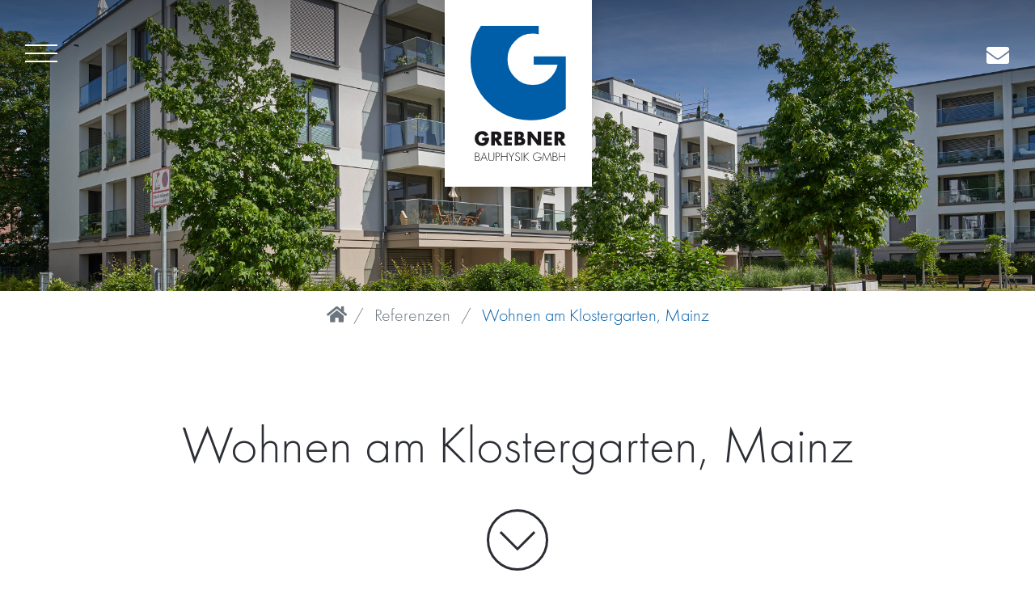

--- FILE ---
content_type: text/html; charset=utf-8
request_url: https://www.grebner-bauphysik.de/referenzen/details/wohnen-am-klostergarten-mainz
body_size: 7058
content:
<!DOCTYPE html>
<html dir="ltr" lang="de-DE">
<head>

<meta charset="utf-8">
<!-- 
	build by K+D Werbeagentur Raab GmbH

	This website is powered by TYPO3 - inspiring people to share!
	TYPO3 is a free open source Content Management Framework initially created by Kasper Skaarhoj and licensed under GNU/GPL.
	TYPO3 is copyright 1998-2025 of Kasper Skaarhoj. Extensions are copyright of their respective owners.
	Information and contribution at https://typo3.org/
-->


<link rel="shortcut icon" href="/typo3conf/ext/sitepackage/Resources/Public/Icons/favicons/favicon.ico" type="image/x-icon">
<title>Wohnen am Klostergarten, Mainz | Grebner Bauphysik</title>
<meta property="og:title" content="Wohnen am Klostergarten, Mainz" />
<meta property="og:type" content="article" />
<meta property="og:url" content="https://www.grebner-bauphysik.de/referenzen/details/wohnen-am-klostergarten-mainz" />
<meta property="og:image" content="https://www.grebner-bauphysik.de/fileadmin/_processed_/f/0/csm_Grebner_23_K190-17_0_2_be245ebda3.jpg" />
<meta property="og:image:width" content="500" />
<meta property="og:image:height" content="334" />
<meta name="description" content="Das Gebäudensemble besteht aus sechs Gebäudekörpern mit 10 Hauseingängen. Die Häuser bestehen aus vier Vollgeschossen, einem Staffelgeschoss sowie einer Tiefgarage. Ein markantes Ambiente entsteht durch den Gartenbereich, der sich in Gestaltung und Ambiente an den namensgebenden ehemaligen Klostergarten orientiert." />
<meta property="og:description" content="Das Gebäudensemble besteht aus sechs Gebäudekörpern mit 10 Hauseingängen. Die Häuser bestehen aus vier Vollgeschossen, einem Staffelgeschoss sowie einer Tiefgarage. Ein markantes Ambiente entsteht durch den Gartenbereich, der sich in Gestaltung und Ambiente an den namensgebenden ehemaligen Klostergarten orientiert." />
<meta http-equiv="x-ua-compatible" content="IE=edge" />
<meta name="generator" content="TYPO3 CMS" />
<meta name="viewport" content="width=device-width, initial-scale=1" />
<meta name="robots" content="index,follow" />
<meta property="og:type" content="website" />
<meta property="og:site_name" content="Grebner Bauphysik" />
<meta name="twitter:card" content="summary" />
<meta name="apple-mobile-web-app-capable" content="no" />


<link rel="stylesheet" type="text/css" href="/typo3temp/assets/compressed/merged-7734938eaaa2d5bd8d5e25b0cf4216b7-1e420745f649bcd2af6ad40fa8bd5e7d.css" media="all">






<meta name="application-name" content="Grebner"><meta name="apple-mobile-web-app-title" content="Grebner"><link rel="manifest" href="/typo3conf/ext/sitepackage/Resources/Public/Icons/favicons/site.webmanifest"><link rel="mask-icon" href="/typo3conf/ext/sitepackage/Resources/Public/Icons/favicons/safari-pinned-tab.svg" color="#00b314"><meta name="theme-color" content="#ffffff"><meta name="msapplication-config" content="/typo3conf/ext/sitepackage/Resources/Public/Icons/favicons/browserconfig.xml" /><meta name="msapplication-TileColor" content="#ffffff"><link rel="icon" type="image/png" sizes="32x32" href="/typo3conf/ext/sitepackage/Resources/Public/Icons/favicons/favicon-32x32.png"><link rel="icon" type="image/png" sizes="16x16" href="/typo3conf/ext/sitepackage/Resources/Public/Icons/favicons/favicon-16x16.png">
<link rel="canonical" href="https://www.grebner-bauphysik.de/referenzen/details/wohnen-am-klostergarten-mainz"/>

<link rel="alternate" hreflang="de-DE" href="https://www.grebner-bauphysik.de/referenzen/details/wohnen-am-klostergarten-mainz" /><link rel="alternate" hreflang="x-default" href="https://www.grebner-bauphysik.de/referenzen/details/wohnen-am-klostergarten-mainz" />
</head>
<body id="page-65" class="onecol no" data-navbar-breakpoint="no">


		<div id="page-wrapper"><div class="nav-meta-wrapper navbar"><div class="nav-meta "><nav class="nav nav-underline justify-content-end"><span class="nav-link meta-text"><a href="/kontakt" class="text-white h3"><i class="fas fa-envelope"></i></a></span></nav></div></div><nav id="main-navbar" class="navbar navbar-light navbar-expand-no bg-white fixed-top"
						><button id="menu-mm-button" class="navbar-toggler hamburger hamburger--collapse" type="button" data-toggle="collapse" data-target="#menu-mm" aria-controls="menu-mm" aria-expanded="false" aria-label="Toggle navigation"><span class="hamburger-box"><span class="hamburger-inner"></span></span></button><a href="/" class="navbar-brand navbar-brand-centered"><img class="img-fluid" src="/typo3conf/ext/sitepackage/Resources/Public/Images/Logo_Baupysik_rgb.svg" width="444" height="627" alt="" /></a><div class="collapse navbar-collapse" id="navbarToggler"><ul class="navbar-nav"><li class="nav-item dropdown"><a class="nav-link dropdown-toggle" id="dropdown-menu-85" href="/unternehmen" data-toggle="dropdown" role="button" aria-haspopup="true" aria-expanded="false">
				Unternehmen
			</a><div class="dropdown-menu" aria-labelledby="dropdown-menu-85"><a href="/unternehmen/team" target="_self" class="dropdown-item dropdown-item-89">
						

		Team
	

					</a><a href="/unternehmen/mitgliedschaften" target="_self" class="dropdown-item dropdown-item-88">
						

		Mitgliedschaften
	

					</a></div></li><li class="nav-item dropdown"><a class="nav-link dropdown-toggle" id="dropdown-menu-66" href="/leistungen" data-toggle="dropdown" role="button" aria-haspopup="true" aria-expanded="false">
				Leistungen
			</a><div class="dropdown-menu" aria-labelledby="dropdown-menu-66"><a href="/leistungen/schallimmissionsschutz" target="_self" class="dropdown-item dropdown-item-77">
						

		Schallimmissionsschutz
	

					</a><a href="/leistungen/schallschutz-und-raumakustik" target="_self" class="dropdown-item dropdown-item-83">
						

		Schallschutz und Raumakustik
	

					</a><a href="/leistungen/thermische-bauphysik" target="_self" class="dropdown-item dropdown-item-79">
						

		Thermische Bauphysik
	

					</a><a href="/leistungen/zertifizierungen" target="_self" class="dropdown-item dropdown-item-73">
						

		Zertifizierungen
	

					</a><a href="/leistungen/gutachten" target="_self" class="dropdown-item dropdown-item-69">
						

		Gutachten
	

					</a><a href="/leistungen/arbeitsplatz" target="_self" class="dropdown-item dropdown-item-71">
						

		Arbeitsplatz
	

					</a><a href="/leistungen/nachhaltigkeit" target="_self" class="dropdown-item dropdown-item-98">
						

		Nachhaltigkeit
	

					</a></div></li><li class="nav-item active"><a href="/referenzen" target="_self" class="nav-link">
								

		Referenzen
	

							</a></li><li class="nav-item dropdown"><a class="nav-link dropdown-toggle" id="dropdown-menu-95" href="/karriere" data-toggle="dropdown" role="button" aria-haspopup="true" aria-expanded="false">
				Karriere
			</a><div class="dropdown-menu" aria-labelledby="dropdown-menu-95"><a href="/karriere/bewerbungsformular" target="_self" class="dropdown-item dropdown-item-96">
						

		Bewerbungsformular
	

					</a></div></li><li class="nav-item"><a href="/neues-von-grebner" target="_self" class="nav-link">
								

		Neues von GREBNER
	

							</a></li><li class="nav-item"><a href="/kontakt" target="_self" class="nav-link">
								

		Kontakt
	

							</a></li></ul></div></nav><div class="jumbotron jumbotron-fluid"><!--TYPO3SEARCH_begin--><section
        class="background-image bgImageSize ge ge_background_wrapper layout-1"
        style="background-image: url(/fileadmin/user_upload/Grebner_23_K190-17_0_2.jpg);"><div class="fsc-default ce-textmedia d-flex justify-content-center align-items-end"></div></section><!--TYPO3SEARCH_end--></div><nav class="breadcrumb text-center rounded-0"><div class="container"><a class="breadcrumb-item" href="/"><i class="fas fa-home"></i></a><a class="breadcrumb-item" href="/referenzen">
							
	
			Referenzen
		

						</a><span class="breadcrumb-item active">
					
	
			Wohnen am Klostergarten, Mainz
		

				</span></div></nav><div id="page-content"><main class="main-content"><!--TYPO3SEARCH_begin--><span class="anchor" id="c574"></span><section id="s-574" style="padding: 5rem 1rem;  padding: 3rem 1rem;" class="ge ge_background_wrapper"><div class="container"><div id="c573" class="fsc-default ce-list"><div class="news news-single"><div class="article" itemscope="itemscope" itemtype="http://schema.org/Article"><!-- Headline --><div class="header h-1 text-center"><h1 itemprop="headline">Wohnen am Klostergarten, Mainz</h1></div><!-- Teaser - Text --><div class="news-teaser-text teaser-text text-center mb-5 lead" itemprop="description"><p>Das Gebäudensemble besteht aus sechs Gebäudekörpern mit 10 Hauseingängen. Die Häuser bestehen aus vier Vollgeschossen, einem Staffelgeschoss sowie einer Tiefgarage. Ein markantes Ambiente entsteht durch den Gartenbereich, der sich in Gestaltung und Ambiente an den namensgebenden ehemaligen Klostergarten orientiert.</p></div><!-- Referenzen --><div class="table-responsive"><table class="table"><tr><th>Bauherr:</th><td>Projektgesellschaft Am Klostergarten GmbH &amp; Co. KG, Mainz</td></tr><tr><th>Architekt:</th><td>Faerber Architekten GbR Mainz</td></tr><tr><th>Unsere Leistungen:</th><td><!-- categories --><span class="news-list-category">
	
		Tragwerks­planung, 
	
		Bauphysik
	
</span></td></tr><tr><th>Planung:</th><td>2012 bis 2018</td></tr><tr><th>Realisierung</th><td>2018 bis 2019</td></tr></table></div><!-- main text --><div class="news-text-wrap bodytext-layout-64 text-center mt-5 mb-5 " itemprop="articleBody"></div><!-- ZURÜCK BUTTON REFERENZEN --><div class="news-backlink-wrap text-center mb-5"><a class="btn btn-secondary" href="/referenzen">
				zurück
			</a><!-- 
			<a class="btn btn-outline-secondary ml-5" href="/referenzen">
				Alle Referenzen
			</a>
 			--><a class="btn btn-outline-secondary ml-5" href="/referenzen">
				Alle Referenzen
			</a></div><!-- SOCIAL SHARE BUTTONS --><div data-backend-url="/referenzen/details?eID=shariff&amp;cHash=748874695b07eba6296b0d8ec04f4623" data-services="[&quot;facebook&quot;,&quot;xing&quot;,&quot;twitter&quot;]" data-lang="de" class="shariff"></div><!-- KOMMENTARE MIT Disqus --><!-- related things --><div class="news-related-wrap"></div></div></div></div></div></section><!--TYPO3SEARCH_end--></main></div><footer id="page-footer" class="jumbotron-fluid"><div class="footer"><!--TYPO3SEARCH_begin--><!--TYPO3SEARCH_end--><span class="anchor" id="c513"></span><section id="s-513" style="padding: 5rem 1rem;  padding: 5rem 1rem;" class="ge ge_background_wrapper bg-grey"><div class="container"><div id="c512"><div class="row ge ge_four_columns"><div class="column col-lg-3 col-md-3 col-12"><div id="c506" class="fsc-default ce-menu_pages"><div id="submenu"><ul class="nav menupages flex-column"><li class="nav-item"><a href="/" title="Startseite" class="nav-link">
					
							Startseite
						
				</a></li></ul></div></div></div><div class="column col-lg-3 col-md-3 col-12"><div id="c510" class="fsc-default ce-menu_pages"><div id="submenu"><ul class="nav menupages flex-column"><li class="nav-item"><a href="/unternehmen" title="Unternehmen" class="nav-link">
					
							Unternehmen
						
				</a></li></ul></div></div><div id="c511" class="fsc-default ce-menu_subpages"><div id="submenu"><ul class="nav menusubpages flex-column"><li class="nav-item"><a href="/unternehmen/team" title="Team" class="nav-link">
					
							Team
						
				</a></li><li class="nav-item"><a href="/unternehmen/mitgliedschaften" title="Mitgliedschaften" class="nav-link">
					
							Mitgliedschaften
						
				</a></li></ul></div></div></div><div class="column col-lg-3 col-md-3 col-12"><div id="c508" class="fsc-default ce-menu_pages"><div id="submenu"><ul class="nav menupages flex-column"><li class="nav-item"><a href="/leistungen" title="Leistungen" class="nav-link">
					
							Leistungen
						
				</a></li></ul></div></div><div id="c509" class="fsc-default ce-menu_subpages"><div id="submenu"><ul class="nav menusubpages flex-column"><li class="nav-item"><a href="/leistungen/schallimmissionsschutz" title="Schallimmissionsschutz" class="nav-link">
					
							Schallimmissionsschutz
						
				</a></li><li class="nav-item"><a href="/leistungen/schallschutz-und-raumakustik" title="Schallschutz und Raumakustik" class="nav-link">
					
							Schallschutz und Raumakustik
						
				</a></li><li class="nav-item"><a href="/leistungen/thermische-bauphysik" title="Thermische Bauphysik" class="nav-link">
					
							Thermische Bauphysik
						
				</a></li><li class="nav-item"><a href="/leistungen/zertifizierungen" title="Zertifizierungen" class="nav-link">
					
							Zertifizierungen
						
				</a></li><li class="nav-item"><a href="/leistungen/gutachten" title="Gutachten" class="nav-link">
					
							Gutachten
						
				</a></li><li class="nav-item"><a href="/leistungen/arbeitsplatz" title="Arbeitsplatz" class="nav-link">
					
							Arbeitsplatz
						
				</a></li><li class="nav-item"><a href="/leistungen/nachhaltigkeit" title="Nachhaltigkeit" class="nav-link">
					
							Nachhaltigkeit
						
				</a></li></ul></div></div></div><div class="column col-lg-3 col-md-3 col-12"><div id="c507" class="fsc-default ce-menu_pages"><div id="submenu"><ul class="nav menupages flex-column"><li class="nav-item"><a href="/referenzen" title="Referenzen" class="nav-link">
					
							Referenzen
						
				</a></li><li class="nav-item"><a href="/karriere" title="Karriere" class="nav-link">
					
							Karriere
						
				</a></li><li class="nav-item"><a href="/neues-von-grebner" title="Neues von GREBNER" class="nav-link">
					
							Neues von GREBNER
						
				</a></li><li class="nav-item"><a href="/kontakt" title="Kontakt" class="nav-link">
					
							Kontakt
						
				</a></li></ul></div></div></div></div></div></div></section><span class="anchor" id="c505"></span><section id="s-505" style="padding: 2rem 1rem;  padding: 5rem 1rem;" class="ge ge_background_wrapper bg-blue3"><div class="container"><div id="c504"><div class="row ge ge_four_columns"><div class="column col-md-3 col-12"></div><div class="column col-md-3 col-12"><div id="c500" class="fsc-default ce-textmedia"><p><strong>GREBNER Bauphysik GmbH</strong>&nbsp;<br /> Darmstädter Landstraße 110<br /> 60598&nbsp;Frankfurt a. M.<br /> Tel. 0 69 / 9 59 32 15 - 0<br /><a href="mailto:info@grebner-bauphysik.de" title="Send email">info@grebner-bauphysik.de</a></p></div></div><div class="column col-md-3 col-12"></div><div class="column col-md-3 col-12 border-left"><div id="c796" class="fsc-default ce-textmedia"><p><strong>GREBNER Ingenieure GmbH</strong><br /><a href="http://www.grebner-ingenieure.de" target="_blank">www.grebner-ingenieure.de</a></p></div></div></div></div></div></section><span class="anchor" id="c499"></span><section id="s-499" style="padding: 1rem 1rem;  padding: 1rem 1rem;" class="ge ge_background_wrapper"><div id="c498"><div class="row ge ge_two_columns"><div class="col-md-6 col-12"><div id="c497" class="fsc-default ce-textmedia"><p>GREBNER Bauphysik GmbH</p></div></div><div class="col-md-6 col-12"><div id="c496" class="fsc-default ce-menu_subpages"><div id="submenu"><ul class="nav menusubpages flex-row justify-content-end"><li class="nav-item"><a href="/impressum" title="Impressum" class="nav-link">
					
							Impressum
						
				</a></li><li class="nav-item"><a href="/datenschutzerklaerung" title="Datenschutzerklärung" class="nav-link">
					
							Datenschutzerklärung
						
				</a></li></ul></div></div></div></div></div></section></div></footer></div><a class="back-to-top" style="display: none;" title="to top" href="/referenzen/details"><i class="fa fa-chevron-circle-up fa-4x" aria-hidden="true"></i><span class="d-none">back-to-top</span></a>
	
<nav id="menu-mm"><ul class="list-group list-group-flush"><li><a href="/unternehmen">Unternehmen</a><ul class="list-group list-group-flush"><li><a href="/unternehmen/team">Team</a></li><li><a href="/unternehmen/mitgliedschaften">Mitgliedschaften</a></li></ul></li><li><a href="/leistungen">Leistungen</a><ul class="list-group list-group-flush"><li><a href="/leistungen/schallimmissionsschutz">Schallimmissionsschutz</a></li><li><a href="/leistungen/schallschutz-und-raumakustik">Schallschutz und Raumakustik</a></li><li><a href="/leistungen/thermische-bauphysik">Thermische Bauphysik</a></li><li><a href="/leistungen/zertifizierungen">Zertifizierungen</a></li><li><a href="/leistungen/gutachten">Gutachten</a></li><li><a href="/leistungen/arbeitsplatz">Arbeitsplatz</a></li><li><a href="/leistungen/nachhaltigkeit">Nachhaltigkeit</a></li></ul></li><li><a href="/referenzen">Referenzen</a></li><li><a href="/karriere">Karriere</a><ul class="list-group list-group-flush"><li><a href="/karriere/bewerbungsformular">Bewerbungsformular</a></li></ul></li><li><a href="/neues-von-grebner">Neues von GREBNER</a></li><li><a href="/kontakt">Kontakt</a></li></ul></nav>
<script src="/typo3temp/assets/compressed/merged-53d2d6868fbe41544ca0256bfaae20ff-670a2c522faf07e049bb6d69717155a9.js" type="text/javascript"></script>
<script src="/typo3temp/assets/compressed/merged-5b1e586298a7f6a9099f01c31bf84c01-014e707243496aa18e471f49383e17ef.js" type="text/javascript"></script>
<script src="/typo3conf/ext/sitepackage/Resources/Public/JavaScript/Dist/mmenu/jquery.mmenu.all.js" type="text/javascript"></script>
<script src="/typo3conf/ext/sitepackage/Resources/Public/JavaScript/Dist/scripts.js" type="text/javascript"></script>
<script src="/typo3conf/ext/sitepackage/Resources/Public/JavaScript/Src/main.js" type="text/javascript"></script>
<script type="text/javascript">
/*<![CDATA[*/
/*TS_inlineFooter*/
(function($){"use strict";

	var isHover = false;
	var navbarHeight = $("#main-navbar").outerHeight();
	var fixedNavbar = false;

	if ( $("#main-navbar").hasClass("fixed-top") || $("#main-navbar").hasClass("sticky-top") ) {
		fixedNavbar = true;
	}

	// toast active
	var toast = $('.toast');
	if ( toast.length ) {
		$('.toast').toast('show');
	}

	// collapse
	var collapse = $( ".collapsible-accordion" );
	if ( collapse.length && window.location.hash ) {
		collapse.removeClass("show");
		var hashArr = window.location.hash.split('c'),
			coll = $('#collapse-'+hashArr[1]);
		if (coll.length) {
			$('#collapse-'+hashArr[1]).addClass('show');
			var offsetSize = 0;
			if ( fixedNavbar ) {
				offsetSize = navbarHeight;
			}
			var collAnchor = '#collapse-'+hashArr[1];
			$("html, body").stop().animate({
				scrollTop: $(collAnchor).offset().top-offsetSize
			}, 1500, "easeInOutExpo");
		}
	}

	// collapsible active scroll to top
	$('.collapse').on('shown.bs.collapse', function(e) {
	  var $card = $(this).closest('.card');
	  if ( $card.length ) {
		$('html,body').animate({
			scrollTop: $card.offset().top-100
		}, 500);
	  }
	});

	// card image overlay on mobile only
	if ( $(window).width() < 576  && $('.img-overlay').length ) {
		$('.card .img-overlay').each(function() {
			$(this).addClass( "card-img-overlay d-flex align-items-end" );
		});
	}



	// loading Spinner - page.jsFooterInline.5.4
	$(window).bind("load", function() {
	    $('#status').fadeOut();
	    $('#site-preloader').delay(350).fadeOut('slow');
	});


	// lightbox - page.jsFooterInline.5.5
	baguetteBox.run(".gallery, .image-gallery");



	// dropdown menu - page.jsFooterInline.5.6
	$(".dropdown-menu a.dropdown-toggle").on("click", function() {
		if (!$(this).next().hasClass("show")) {
			$(this).parents(".dropdown-menu").first().find(".show").removeClass("show");
		}
		var $subMenu = $(this).next(".dropdown-menu");
		$subMenu.toggleClass("show");

		$(this).parents("li.nav-item.dropdown.show").on("hidden.bs.dropdown", function() {
			$(".dropdown-submenu .show").removeClass("show");
		});

		return false;
	});


	// link to top - page.jsFooterInline.5.8
	var offset = 220;
	var duration = 500;
	$(window).scroll(function() {
		if ($(this).scrollTop() > offset) {
			$(".back-to-top").fadeIn(duration);
		} else {
			$(".back-to-top").fadeOut(duration);
		}
	});
	$(".back-to-top").click(function(event) {
		event.preventDefault(event);
		$("html, body").animate({scrollTop: 0}, duration);
		return false;
	});


	// carousel - page.jsFooterInline.5.10
	var carousel = $( ".carousel .carousel-inner .carousel-item:first-child" );
	if ( carousel.length ) {
		carousel.addClass( "active" );
	}

	var cardSlider = $( ".carousel.card-slider" );
	if ( cardSlider.length ) {
		$(".carousel.card-slider").on("slide.bs.carousel", function(e) {
			var $e = $(e.relatedTarget);
			var idx = $e.index();
			var itemsPerSlide = 3;
			var totalItems = $(".carousel-item").length;

			if (idx >= totalItems - (itemsPerSlide - 1)) {
				var it = itemsPerSlide - (totalItems - idx);
				for (var i = 0; i < it; i++) {
					if (e.direction == "left") {
						$(".carousel-item")
						.eq(i)
						.appendTo(".carousel-inner");
					} else {
						$(".carousel-item")
						.eq(0)
						.appendTo(".carousel-inner");
					}
				}
			}
		});
	}


	// nav tab - page.jsFooterInline.5.12
	var tab = $( ".tab-content .tab-pane:first-child" );
	if ( tab.length ) {
		if ( window.location.hash ) {
			var tabHashArr = window.location.hash.split('c');
			$('.nav[role="tablist"] a[href="#tab-content-'+tabHashArr[1]+'"]').tab('show');
			var tabOffsetSize = 30;
			if ( fixedNavbar ) {
				tabOffsetSize = navbarHeight+30;
			}
			var tabAnchor = '#tab-'+tabHashArr[1];

			if ($(tabAnchor).length) {
				$("html, body").stop().animate({
					scrollTop: $(tabAnchor).offset().top-tabOffsetSize
				}, 1500, "easeInOutExpo");
			}

		} else {
			tab.addClass( "show active" );
		}
	}


	// Clickable parent from dropdown menu - page.jsFooterInline.5.60
	$(".nav-item.dropdown a.nav-link.dropdown-toggle").on("click",function(e){
		if ($(this).next(".dropdown-menu").is(":visible")) {
			window.location = $(this).attr("href");
		}
	});

	$(".dropdown-submenu a.dropdown-item.dropdown-toggle").on("click", function() {
		if ($(this).next(".dropdown-menu").is(":hidden") || isHover) {
			window.location = $(this).attr("href");
		}
	});

	$("#submenu a.nav-link").on("click", function(e) {
		if ($(this).hasClass("active")) {
			e.preventDefault();
		} else {
			if ($(this).next(".collapse").is(":visible")) {
				$('#submenu').on('hide.bs.collapse', function (e) {
					e.preventDefault();
				});
				window.location = $(this).attr("href");
			}
		}
	});


})(jQuery);	$(document).ready(function() {

        $( "nav#menu-mm" ).css({"text-indent":"0"}).show();

        $('[data-toggle="tooltip"]').tooltip({
            html: true,
            delay: 5000
        });



		$('nav#menu-mm').mmenu({
            extensions	: [
                'theme-white',
                'pagedim-black',
                'shadow-page',
                'shadow-panels'
            ],
			setSelected	: true,
			counters	: true,
			navbars		: [
				{
					content		: [ 'prev', 'breadcrumbs', 'close' ]
				},
                {
					'position': "bottom",
					'content': [
						"<a class='fa fa-home' href='/'></a>",
						"<a class='fa fa-envelope' href='/kontakt/'></a>",
						/*"<a class='fa fa-phone' href='tel:0049691568050'></a>"*/
					]
            	}
			]
			}, {
			navbars		: {
				breadcrumbs	: {
					removeFirst	: true
				}
			}
		});

        var $icon = $("#menu-mm-button");
        var API = $("nav#menu-mm").data( "mmenu" );

        $("#menu-mm-button").click(function() {
            API.open();
        });

        $icon.on( "click", function() {
           API.open();
        });

        API.bind( "open:finish", function() {
           setTimeout(function() {
              $icon.addClass( "is-active" );
           }, 100);
        });

        API.bind( "close:finish", function() {
           setTimeout(function() {
              $icon.removeClass( "is-active" );
           }, 100);
        });

	});$(window).scroll(function () {
    if ($(document).scrollTop() > 250) {
        $('#main-navbar').addClass('tiny');
    } else {
        $('#main-navbar').removeClass('tiny');
    }
});$(document).ready(function() {
    $("header.h-1::after").click(function() {
        $('html, body').animate({
            scrollTop: $("section.ge_background_wrapper").offset().top
        }, 2000);
    });
});  		jQuery( document ).ready(function() {
  			jQuery('.pagelist.cards').each(function() {
  			  if (jQuery(this).width() < 920){
  			  	jQuery(this).addClass( 'break-two' );
  			  } else{
  					jQuery(this).removeClass('break-two')
  				}
          if (jQuery(this).width() < 580){
            jQuery(this).removeClass('break-two')
  			  	jQuery(this).addClass( 'break-one' );
  			  } else{
  					jQuery(this).removeClass('break-one')
  				}
  			});
  		});
  		jQuery(window).resize(function(){
  		  jQuery('.pagelist.cards').each(function() {
          if (jQuery(this).width() < 920){
  			  	jQuery(this).addClass( 'break-two' );
  			  } else{
  					jQuery(this).removeClass('break-two')
  				}
          if (jQuery(this).width() < 580){
            jQuery(this).removeClass('break-two')
  			  	jQuery(this).addClass( 'break-one' );
  			  } else{
  					jQuery(this).removeClass('break-one')
  				}
  			});
  		});

/*]]>*/
</script>

</body>
</html>

--- FILE ---
content_type: image/svg+xml
request_url: https://www.grebner-bauphysik.de/typo3conf/ext/sitepackage/Resources/Public/Images/Logo_Baupysik_rgb.svg
body_size: 1384
content:
<svg xmlns="http://www.w3.org/2000/svg" viewBox="0 0 68.02 96.02"><title>Grebner-Bau_Logo_rgb      </title><g id="Ebene_2" data-name="Ebene 2"><g id="Ebene_1-2" data-name="Ebene 1"><path d="M48.58,6V0H7.33A40.93,40.93,0,0,0,0,24.06,41.1,41.1,0,0,0,12.53,54.39,41,41,0,0,0,42.86,66.92a41.09,41.09,0,0,0,25-8V21.62H45V27.5H62a17.94,17.94,0,0,1-4.89,9,17.19,17.19,0,0,1-12.75,5.35,17.19,17.19,0,0,1-12.76-5.35,17.47,17.47,0,0,1-5.27-12.83,17.73,17.73,0,0,1,5.27-12.83A17.46,17.46,0,0,1,44.31,5.5,15.63,15.63,0,0,1,48.58,6Z" fill="#005da8"/><path d="M13.2,79.34a6.28,6.28,0,0,1-1,3.88,4.72,4.72,0,0,1-4,1.92A5,5,0,0,1,2.93,80a5,5,0,0,1,5.32-5.28,4.55,4.55,0,0,1,4.42,2.74l-2.42,1a2.21,2.21,0,0,0-2.12-1.56c-1.67,0-2.54,1.6-2.54,3.09s.91,3.07,2.58,3.07a1.86,1.86,0,0,0,2.06-1.7H8.15v-2Z" fill="#1a171b"/><path d="M22.88,84.82H19.7l-2.4-3.77h0v3.77H14.73V75h3.8c1.94,0,3.41.92,3.41,3A2.64,2.64,0,0,1,19.8,80.8Zm-5.61-5.41h.25c.83,0,1.77-.16,1.77-1.22S18.35,77,17.52,77h-.25Z" fill="#1a171b"/><path d="M26.46,77.17v1.64h2.88V81H26.46v1.69h3v2.16H23.92V75h5.57v2.15Z" fill="#1a171b"/><path d="M31.42,84.82V75h3.64c1.74,0,2.91.67,2.91,2.54a2.05,2.05,0,0,1-1.08,2v0a2.2,2.2,0,0,1,2,2.5c0,2-1.75,2.73-3.55,2.73Zm2.55-6h.28c.68,0,1.38-.11,1.38-1S34.84,77,34.15,77H34Zm0,4h.32c.75,0,2,0,2-1s-1.26-1.07-2.09-1.07H34Z" fill="#1a171b"/><path d="M40.57,75h2.55l4.66,6h0V75h2.55v9.8H47.81l-4.67-6h0v6H40.57Z" fill="#1a171b"/><path d="M54.92,77.17v1.64h2.87V81H54.92v1.69h3v2.16H52.37V75H58v2.15Z" fill="#1a171b"/><path d="M68,84.82H64.85l-2.4-3.77h0v3.77H59.87V75h3.81c1.94,0,3.41.92,3.41,3a2.64,2.64,0,0,1-2.15,2.77Zm-5.6-5.41h.25c.83,0,1.77-.16,1.77-1.22S63.5,77,62.67,77h-.25Z" fill="#1a171b"/><path d="M3.19,95.82v-6h1.2a1.73,1.73,0,0,1,1.24.35,1.6,1.6,0,0,1,.5,1.24,1.31,1.31,0,0,1-.69,1.23,1.5,1.5,0,0,1,1.24,1.51,1.61,1.61,0,0,1-.56,1.24,2,2,0,0,1-1.4.43Zm.38-3.28h.66a1.6,1.6,0,0,0,1.07-.22,1.07,1.07,0,0,0,.45-1,1.13,1.13,0,0,0-.5-1,1.87,1.87,0,0,0-1-.19H3.57Zm0,2.92h.91a2.1,2.1,0,0,0,1.23-.23,1.28,1.28,0,0,0,.58-1.07,1.17,1.17,0,0,0-.62-1.07,3,3,0,0,0-1.26-.19H3.57Z" fill="#1a171b"/><path d="M8.27,93.85l-.81,2H7.07l2.52-6.2,2.5,6.2H11.7l-.8-2Zm1.32-3.26-1.18,2.9h2.34Z" fill="#1a171b"/><path d="M16.41,89.82h.38v3.74a2.32,2.32,0,0,1-.41,1.64,2.17,2.17,0,0,1-1.63.7,2.2,2.2,0,0,1-1.63-.7,2.37,2.37,0,0,1-.4-1.64V89.82h.38v3.63A2.45,2.45,0,0,0,13.41,95a1.79,1.79,0,0,0,1.34.58A1.81,1.81,0,0,0,16.1,95a2.45,2.45,0,0,0,.31-1.51Z" fill="#1a171b"/><path d="M18.4,95.82H18v-6h1.06a1.84,1.84,0,0,1,1.29.35,1.59,1.59,0,0,1,.54,1.24,1.56,1.56,0,0,1-.5,1.18,2,2,0,0,1-1.33.38H18.4Zm.69-3.21a1.43,1.43,0,0,0,1.05-.32,1.15,1.15,0,0,0,.39-.9,1.2,1.2,0,0,0-.45-1,1.66,1.66,0,0,0-1-.24H18.4v2.43Z" fill="#1a171b"/><path d="M25.8,92.37V89.82h.38v6H25.8V92.73H22.15v3.09h-.38v-6h.38v2.55Z" fill="#1a171b"/><path d="M26.85,89.82h.42l1.77,3,1.76-3h.43l-2,3.44v2.56h-.38V93.26Z" fill="#1a171b"/><path d="M34.68,90.81a1.36,1.36,0,0,0-1.21-.71,1.13,1.13,0,0,0-1.13,1.15c0,.62.6.89,1.08,1.12l1.14.59a1.32,1.32,0,0,1,.69,1.2,1.87,1.87,0,0,1-3.64.45l.33-.15a1.52,1.52,0,0,0,1.45,1.08,1.46,1.46,0,0,0,1.48-1.42c0-.67-.7-1-1.21-1.21l-1.08-.57A1.21,1.21,0,0,1,32,91.26a1.46,1.46,0,0,1,1.53-1.52,1.66,1.66,0,0,1,1.46.85Z" fill="#1a171b"/><path d="M36.62,95.82h-.39v-6h.39Z" fill="#1a171b"/><path d="M41.13,89.82h.51l-2.93,2.89,3.11,3.11h-.5L38.44,93l-.16.15v2.71H37.9v-6h.38v2.8Z" fill="#1a171b"/><path d="M50.51,92.93a2.6,2.6,0,0,1-.63,2,3.09,3.09,0,1,1-2.22-5.19,3.16,3.16,0,0,1,2.6,1.4l-.31.25a2.72,2.72,0,1,0-2.32,4.15,2.84,2.84,0,0,0,1.77-.66,2,2,0,0,0,.73-1.59H48v-.36Z" fill="#1a171b"/><path d="M56.47,90.86h0L54.36,96l-2.08-5.16h0l-1,5h-.37l1.29-6.2,2.2,5.46,2.21-5.46,1.29,6.2h-.37Z" fill="#1a171b"/><path d="M58.57,95.82v-6h1.2a1.7,1.7,0,0,1,1.24.35,1.57,1.57,0,0,1,.5,1.24,1.3,1.3,0,0,1-.69,1.23,1.5,1.5,0,0,1,1.24,1.51,1.6,1.6,0,0,1-.55,1.24,2,2,0,0,1-1.4.43ZM59,92.54h.66a1.61,1.61,0,0,0,1.08-.22,1.06,1.06,0,0,0,.44-1,1.14,1.14,0,0,0-.49-1,1.9,1.9,0,0,0-1-.19H59Zm0,2.92h.92a2,2,0,0,0,1.22-.23,1.26,1.26,0,0,0,.59-1.07,1.17,1.17,0,0,0-.62-1.07,3,3,0,0,0-1.26-.19H59Z" fill="#1a171b"/><path d="M67.09,92.37V89.82h.38v6h-.38V92.73H63.45v3.09h-.39v-6h.39v2.55Z" fill="#1a171b"/></g></g></svg>

--- FILE ---
content_type: application/javascript; charset=utf-8
request_url: https://www.grebner-bauphysik.de/typo3conf/ext/sitepackage/Resources/Public/JavaScript/Src/main.js
body_size: 641
content:
$(document).ready(function(){

    $('a[href^="http://"], a[href^="https://"]').not('a[href*=grebner-ingeneure]').attr('target','_blank');

    $('body').on('click', '[data-toggle="modal"]', function(){
        $($(this).data("target")+' .modal-body').load($(this).data("remote"));
    });
		
    $("header.h-1").click(function(event){
       // $('html, body').animate({scrollTop: '+=1150px'}, 800);
		$('body,html').animate({
				scrollTop: 500
			}, 800);
    });
    $(".header.h-1").click(function(event){
       // $('html, body').animate({scrollTop: '+=1150px'}, 800);
		$('body,html').animate({
				scrollTop: 500
			}, 800);
    });
    
    $("body#page-1 .jumbotron section > div > p").click(function(event){
       // $('html, body').animate({scrollTop: '+=1150px'}, 800);
		$('body,html').animate({
				scrollTop: 600
			}, 800);
    });

    // MAP Resize in Tabs
    window.dispatchEvent(new Event('resize'));
    // MAP Tooltip offen
    setTimeout(function() {
        $(".leaflet-marker-icon").trigger('click');
    },10);

    $('a[data-toggle="pill"]').on('shown.bs.tab', function (e) {
		window.dispatchEvent(new Event('resize'));
		setTimeout(function() {
        	$(".leaflet-marker-icon").trigger('click');
        	$(".leaflet-marker-icon").trigger('click');
    	},10);
	})


    // Kontakt Tabs/Pills
	$( "#pillContainer-164" ).wrap( "<div class='container'></div>" );


    // POWERMAIL
    // $('.powermail_form_1').addClass('row');
    // $('.powermail_fieldset_1').addClass('col-md-12');
    $('.powermail_form fieldset.powermail_fieldset.powermail_fieldset_1 .powermail_fieldwrap').addClass('row');

    $('.powermail_form fieldset.powermail_fieldset.powermail_fieldset_1 .powermail_fieldwrap_type_input .powermail_label').addClass('col-md-4 col-lg-3');
    $('.powermail_form fieldset.powermail_fieldset.powermail_fieldset_1 .powermail_fieldwrap_type_input .powermail_field').addClass('col-md-8 col-lg-9');

    $('.powermail_form fieldset.powermail_fieldset.powermail_fieldset_1 .powermail_fieldwrap_type_textarea .powermail_label').addClass('col-md-4 col-lg-3');
    $('.powermail_form fieldset.powermail_fieldset.powermail_fieldset_1 .powermail_fieldwrap_type_textarea .powermail_field').addClass('col-md-8 col-lg-9');

    $('.powermail_form fieldset.powermail_fieldset.powermail_fieldset_1 .powermail_fieldwrap_type_check .powermail_field ').addClass('col-md-12 pt-5');
    $('.powermail_form fieldset.powermail_fieldset.powermail_fieldset_1 .powermail_fieldwrap_type_submit .powermail_field ').addClass('col-md-12 text-center');

    /*
    $( ".powermail_form fieldset.powermail_fieldset.powermail_fieldset_1 .powermail_fieldwrap_plz, .powermail_form fieldset.powermail_fieldset.powermail_fieldset_1 .powermail_fieldwrap_ort" ).wrapAll( "<div class='row' />");
    $('.powermail_form fieldset.powermail_fieldset.powermail_fieldset_1 .powermail_fieldwrap_plz').wrap( "<div class='col-md-5'></div>" );
    $('.powermail_form fieldset.powermail_fieldset.powermail_fieldset_1 .powermail_fieldwrap_ort').wrap( "<div class='col-md-7'></div>" );
    */

    $('.powermail_submit').addClass('btn btn-secondary');




    /*
    $(".nav-pills").on('shown.bs.tab', function (e) {
        $(".leaflet-container").trigger('invalidateSize');
    });
    */


    // MAP Tooltip offen
    /*
    setTimeout(function() {
        $(".leaflet-marker-icon").trigger('click');
    },10);

    $('.leaflet-marker-icon').on('click', function(e) {
    // Use the event to find the clicked element
       var el = $(e.srcElement || e.target),
           id = el.attr('id');

        alert('Here is the markers ID: ' + id + '. Use it as you wish.')
    });
    */


});
 

--- FILE ---
content_type: image/svg+xml
request_url: https://www.grebner-bauphysik.de/typo3conf/ext/sitepackage/Resources/Public/Icons/iconToBottom.svg
body_size: -11
content:
<svg xmlns="http://www.w3.org/2000/svg" width="75.642" height="75.642" viewBox="0 0 75.642 75.642">
  <g id="toBottom" transform="translate(1.5 1.5)">
    <path id="Kreis" d="M-29.679-59.358A36.321,36.321,0,0,0,6.642-95.679,36.321,36.321,0,0,0-29.679-132,36.321,36.321,0,0,0-66-95.679,36.321,36.321,0,0,0-29.679-59.358Z" transform="translate(66 132)" fill="none" stroke="#2b2e34" stroke-width="3"/>
    <path id="Pfeil_nach_unten" data-name="Pfeil nach unten" d="M0,0,21.013,21.013,42.027,0" transform="translate(15.308 26.462)" fill="none" stroke="#2b2e34" stroke-width="3"/>
  </g>
</svg>


--- FILE ---
content_type: application/javascript; charset=utf-8
request_url: https://www.grebner-bauphysik.de/typo3conf/ext/sitepackage/Resources/Public/JavaScript/Dist/scripts.js
body_size: -198
content:
/*!
 * sitepackage v1.0.0 ()
 * Copyright 2017-2018 Tim Heblich
 * Licensed under the GPL-2.0-or-later license
 */

$(document).ready(function() {

	

});
